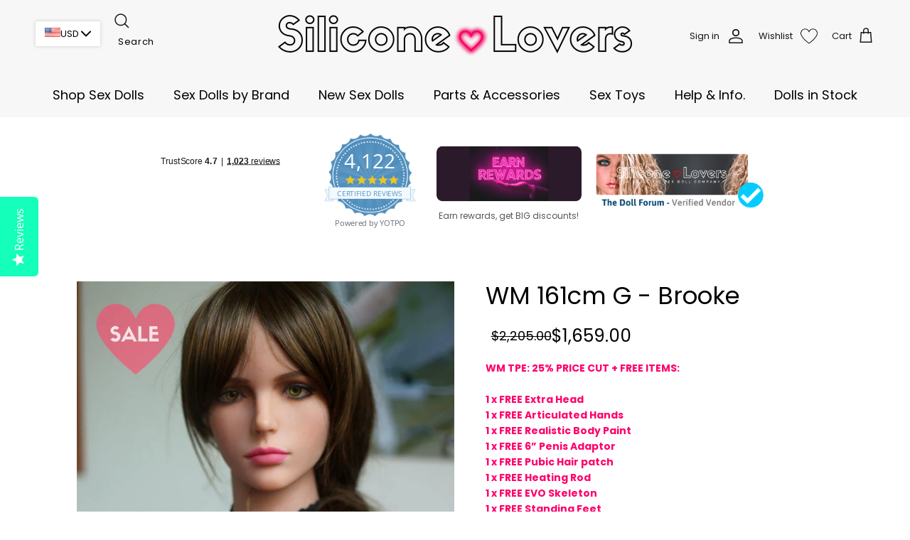

--- FILE ---
content_type: text/css
request_url: https://siliconelovers.com/cdn/shop/t/219/assets/boost-sd-custom.css?v=1769522000669
body_size: -321
content:
@media (min-width: 768px){.boost-sd__toolbar-item.boost-sd__toolbar-item--product-count{display:none!important}.boost-sd__toolbar-content .sharing.social-links ul{display:flex;gap:10px}.boost-sd__toolbar-content .sharing.social-links ul li a svg{width:15px;height:15px}.boost-sd__toolbar-content .sharing.social-links{display:flex;gap:10px}.boost-sd__toolbar .boost-sd__sorting-label{display:inline-block!important}#boost-sd__filter-tree-wrapper{position:sticky;top:0}.boost-sd__filter-tree-vertical-content{position:relative!important}}.boost-sd__filter-option:has(.boost-sd__filter-option-itemwrapper.boost-sd__filter-option-itemwrapper--collapsed button[aria-checked=true]) .boost-sd__filter-option-label.boost-sd__filter-option-label--collapsed{margin-bottom:12px!important}.boost-sd__filter-option:has(.boost-sd__filter-option-itemwrapper.boost-sd__filter-option-itemwrapper--collapsed button[aria-checked=true]) .boost-sd__filter-option-label.boost-sd__filter-option-label--collapsed .boost-sd__filter-option-title:before{border-left-color:transparent!important;border-top-color:currentColor!important;margin-bottom:-2px!important}.boost-sd__filter-option-itemwrapper.boost-sd__filter-option-itemwrapper--collapsed:has(button[aria-checked=true]){max-height:max-content!important;overflow:inherit!important;width:100%!important}.boost-sd__integration-product-rating{height:35px}.boost-sd__header-description{color:#000!important;padding-top:20px}.boost-sd__header-main-2-content{width:100%}.template-search .boost-sd__toolbar-container{display:none}.tmenu_item_active.tmenu_item_mobile>.tmenu_submenu{background:#fff}
/*# sourceMappingURL=/cdn/shop/t/219/assets/boost-sd-custom.css.map?v=1769522000669 */


--- FILE ---
content_type: text/javascript
request_url: https://siliconelovers.com/cdn/shop/t/219/assets/boost-sd-custom.js?v=1769522000669
body_size: 2376
content:
window.__BoostCustomization__=(window.__BoostCustomization__??[]).concat([componentRegistry=>{componentRegistry.useComponentPlugin("FilterOption",{name:"FilterOption - Customize sorting",apply:()=>({props:props=>(["pf_t_height"].includes(props.option.filterOptionId)&&props.option.values.sort(function(a,b){var numA=a.key.replace(/^\D+/g,"").replace(/[^0-9\.]+/g,"").replace(/[^a-zA-Z0-9 ]/g,""),numB=b.key.replace(/^\D+/g,"").replace(/[^0-9\.]+/g,"").replace(/[^a-zA-Z0-9 ]/g,"");return parseInt(numA)<parseInt(numB)?-1:parseInt(numA)>parseInt(numB)?1:0}),props)})})}]);const customize={updateCollectionToolbar:componentRegistry=>{componentRegistry.useComponentPlugin("ProductList",{name:"Modify Collection Toolbar",enabled:!0,apply:()=>({afterRender(element){forceUpdateCollectionHeader();try{if(window.innerWidth>767){var socialHTML=`<div class="social-area">
                <div class="sharing social-links">
                  <span class="label">Share</span>
                  <ul>
                    <li class="facebook">
                      <a title="Share on Facebook" target="_blank" href="https://www.facebook.com/sharer/sharer.php?u=https://siliconelovers.com/collections/real-love-sex-dolls">
                        <svg width="48px" height="48px" viewBox="0 0 48 48" version="1.1" xmlns="http://www.w3.org/2000/svg" xmlns:xlink="http://www.w3.org/1999/xlink">
                          <title>Facebook</title>
                          <defs></defs>
                          <g stroke="none" stroke-width="1" fill="none" fill-rule="evenodd">
                            <g transform="translate(-325.000000, -295.000000)" fill="#000000">
                              <path d="M350.638355,343 L327.649232,343 C326.185673,343 325,341.813592 325,340.350603 L325,297.649211 C325,296.18585 326.185859,295 327.649232,295 L370.350955,295 C371.813955,295 373,296.18585 373,297.649211 L373,340.350603 C373,341.813778 371.813769,343 370.350955,343 L358.119305,343 L358.119305,324.411755 L364.358521,324.411755 L365.292755,317.167586 L358.119305,317.167586 L358.119305,312.542641 C358.119305,310.445287 358.701712,309.01601 361.70929,309.01601 L365.545311,309.014333 L365.545311,302.535091 C364.881886,302.446808 362.604784,302.24957 359.955552,302.24957 C354.424834,302.24957 350.638355,305.625526 350.638355,311.825209 L350.638355,317.167586 L344.383122,317.167586 L344.383122,324.411755 L350.638355,324.411755 L350.638355,343 L350.638355,343 Z"></path>
                            </g>
                            <g transform="translate(-1417.000000, -472.000000)"></g>
                          </g>
                        </svg>
                      </a>
                    </li>
                    <li class="twitter">
                      <a title="Share on Twitter" target="_blank" href="https://twitter.com/intent/tweet?text=Check%20out%20Full%20Collection%20of%20Authentic%20Love%20Dolls%20%26%20Realistic%20Sex%20Dolls: https://siliconelovers.com/collections/real-love-sex-dolls">
                        <svg width="48px" height="40px" viewBox="0 0 48 40" version="1.1" xmlns="http://www.w3.org/2000/svg" xmlns:xlink="http://www.w3.org/1999/xlink">
                          <title>Twitter</title>
                          <defs></defs>
                          <g stroke="none" stroke-width="1" fill="none" fill-rule="evenodd">
                            <g transform="translate(-240.000000, -299.000000)" fill="#000000">
                              <path d="M288,303.735283 C286.236309,304.538462 284.337383,305.081618 282.345483,305.324305 C284.379644,304.076201 285.940482,302.097147 286.675823,299.739617 C284.771263,300.895269 282.666667,301.736006 280.418384,302.18671 C278.626519,300.224991 276.065504,299 273.231203,299 C267.796443,299 263.387216,303.521488 263.387216,309.097508 C263.387216,309.88913 263.471738,310.657638 263.640782,311.397255 C255.456242,310.975442 248.201444,306.959552 243.341433,300.843265 C242.493397,302.339834 242.008804,304.076201 242.008804,305.925244 C242.008804,309.426869 243.747139,312.518238 246.389857,314.329722 C244.778306,314.280607 243.256911,313.821235 241.9271,313.070061 L241.9271,313.194294 C241.9271,318.08848 245.322064,322.17082 249.8299,323.095341 C249.004402,323.33225 248.133826,323.450704 247.235077,323.450704 C246.601162,323.450704 245.981335,323.390033 245.381229,323.271578 C246.634971,327.28169 250.269414,330.2026 254.580032,330.280607 C251.210424,332.99061 246.961789,334.605634 242.349709,334.605634 C241.555203,334.605634 240.769149,334.559408 240,334.466956 C244.358514,337.327194 249.53689,339 255.095615,339 C273.211481,339 283.114633,323.615385 283.114633,310.270495 C283.114633,309.831347 283.106181,309.392199 283.089276,308.961719 C285.013559,307.537378 286.684275,305.760563 288,303.735283"></path>
                            </g>
                            <g transform="translate(-1332.000000, -476.000000)"></g>
                          </g>
                        </svg>
                      </a>
                    </li>
                    <li class="email">
                      <a title="Share using email" href="mailto:?subject=Check%20out%20Full%20Collection%20of%20Authentic%20Love%20Dolls%20%26%20Realistic%20Sex%20Dolls&amp;body=Check%20out%20Full%20Collection%20of%20Authentic%20Love%20Dolls%20%26%20Realistic%20Sex%20Dolls:%0D%0A%0D%0Ahttps://siliconelovers.com/collections/real-love-sex-dolls">
                        <svg fill="#000000" height="24" viewBox="0 0 24 24" width="24" xmlns="http://www.w3.org/2000/svg">
                          <title>Email</title>
                          <path d="M20 4H4c-1.1 0-1.99.9-1.99 2L2 18c0 1.1.9 2 2 2h16c1.1 0 2-.9 2-2V6c0-1.1-.9-2-2-2zm0 4l-8 5-8-5V6l8 5 8-5v2z"></path>
                          <path d="M0 0h24v24H0z" fill="none"></path>
                        </svg>
                      </a>
                    </li>
                  </ul>
                </div>
              </div>`;document.querySelector(".boost-sd__toolbar")&&document.querySelector(".boost-sd__toolbar .social-area")==null&&document.querySelector(".boost-sd__toolbar").insertAdjacentHTML("beforeend",socialHTML);var fragment=document.createDocumentFragment();fragment.appendChild(document.querySelector(".boost-sd__toolbar-container")),document.querySelector(".boost-sd__collection-header")&&document.querySelector(".boost-sd__collection-header").after(fragment)}}catch{}}})})}};window.__BoostCustomization__=(window.__BoostCustomization__??[]).concat([customize.updateCollectionToolbar]);const customizeMethodFulfilled=componentRegistry=>{componentRegistry.useModulePlugin("FilterAPI",{name:"custom collection page",apply(builder){builder.on("methodFulfilled","get",props=>{customFunction(props)})}}),componentRegistry.useModulePlugin("SearchAPI",{name:"custom search page",apply(builder){builder.on("methodFulfilled","searchInCollection",props=>{props.result&&props.result.hasOwnProperty("filter")&&customFunction(props)})}})};window.__BoostCustomization__=(window.__BoostCustomization__??[]).concat([customizeMethodFulfilled]),window.__BoostCustomization__=(window.__BoostCustomization__??[]).concat(registry=>{registry.useModulePlugin("RecommendationAPI",{name:"Recommendation API before call",apply(builder){builder.on("methodFulfilled","get",payload=>{console.log(payload),customFunction(payload,".slick-slide:not(.slick-cloned)")})}})});async function customFunction(props){const datas=props.result.products||[];for(const data of datas){let itemHtml="";itemHtml='<div class="boost-sd__integration-product-rating boost-sd__integration-product-rating--left"><div class="grid-view-item__reviews"><div class="yotpo bottomLine" data-appkey="......." data-domain="'+boostSDAppConfig.shop.domain+'" data-product-id="'+data.id+'" data-product-models="'+data.id+'" data-name="'+data.title+'" data-url="{{itemUrl}}" data-description="{{itemDescription}}" data-bread-crumbs="{{itemTags}}"></div></div></div>';let itemDescription=data.description?data.description:"",productItemUrl=Shopify.routes.root+"products/"+data.handle;itemDescription=itemDescription.substr(0,itemDescription.indexOf("##highlights##")),itemHtml=itemHtml.replace(/{{itemDescription}}/g,itemDescription),itemHtml=itemHtml.replace(/{{itemTags}}/g,data.tags.join(";")),itemHtml=itemHtml.replace(/{{itemUrl}}/g,productItemUrl);let itemEl=await waitForElm(`.boost-sd__product-item[id='${data.id}']`);itemEl&&!itemEl.querySelector(".grid-view-item__reviews")&&itemEl.querySelector(".boost-sd__product-info .boost-sd__product-price").insertAdjacentHTML("afterEnd",itemHtml)}typeof Yotpo<"u"&&typeof yotpoWidgetsContainer<"u"&&yotpoWidgetsContainer.initWidgets()}function waitForElm(selector){return new Promise(resolve=>{if(document.querySelector(selector))return resolve(document.querySelector(selector));const observer=new MutationObserver(mutations=>{document.querySelector(selector)&&(observer.disconnect(),resolve(document.querySelector(selector)))});observer.observe(document.body,{childList:!0,subtree:!0})})}window.__BoostCustomization__=(window.__BoostCustomization__??[]).concat([componentRegistry=>{componentRegistry.useModulePlugin("FilterAPI",{name:"Ensure params",apply(builder){builder.on("beforeMethodCall","get",payload=>{try{const countryCode=Shopify.country,currency=Shopify.currency.active,currencyRate=Shopify.currency.rate;payload.args[0].country=countryCode,payload.args[0].currency=currency,payload.args[0].currency_rate=currencyRate}catch(error){console.log(error)}})}}),componentRegistry.useModulePlugin("SearchAPI",{name:"ensure params",apply(builder){builder.on("beforeMethodCall","searchInCollection",payload=>{try{const countryCode=Shopify.country,currency=Shopify.currency.active,currencyRate=Shopify.currency.rate;payload.args[0].country=countryCode,payload.args[0].currency=currency,payload.args[0].currency_rate=currencyRate}catch(error){console.log(error)}}),builder.on("beforeMethodCall","get",payload=>{payload.args[2]||(payload.args[2]={});try{const countryCode=Shopify.country,currency=Shopify.currency.active,currencyRate=Shopify.currency.rate;payload.args[2].country=countryCode,payload.args[2].currency=currency,payload.args[2].currency_rate=currencyRate}catch(error){console.log(error)}})}})}]);function observeCollectionHeaderUpdate(){const target=document.querySelector(".boost-sd__collection-header");if(!target)return;new MutationObserver(()=>{forceUpdateCollectionHeader()}).observe(target,{childList:!0,subtree:!0})}function forceUpdateCollectionHeader(){const expectedHandle=window.location.pathname.split("/").filter(Boolean).pop();fetch(`/collections/${expectedHandle}.json`).then(res=>res.json()).then(data=>{const actualHandle=data?.collection?.handle;if(actualHandle!==expectedHandle){console.warn("[Boost Custom] Skipped update - Not current tab",{expectedHandle,actualHandle});return}const title=data?.collection?.title,desc=data?.collection?.description;if(!title||!desc){console.warn("[Boost Custom] \u274C No data or title found in JSON:",data);return}const titleEl=document.querySelector(".boost-sd__collection-header h1"),descEl=document.querySelector(".boost-sd__collection-header .boost-sd__header-description");titleEl&&(titleEl.textContent=title),descEl&&(descEl.innerHTML=desc),console.log("[Boost Custom] \u2705 Collection header updated for",actualHandle)}).catch(err=>{console.error("[Boost Custom] \u274C Error fetching collection json",err)})}
//# sourceMappingURL=/cdn/shop/t/219/assets/boost-sd-custom.js.map?v=1769522000669


--- FILE ---
content_type: application/javascript
request_url: https://popup.anglerfox.com/wishlist-assets/front/js/app.js?v=3
body_size: 12778
content:
/*! For license information please see app.js.LICENSE.txt */
(()=>{"use strict";var t={811:(t,e,i)=>{i.d(e,{A:()=>r});var n=i(314),o=i.n(n)()((function(t){return t[1]}));o.push([t.id,"div#wishlist{margin-top:50px}#addToWishlistBtn:hover svg,.productItem .removeItem:hover svg{fill:#e91e63}#addToWishlistBtn.selected,.productItem .removeItem.selected{fill:#e91e62b4}.productItem .card .card__inner .card__media{position:relative}.productItem .card .card__inner .card__media .media{min-height:380px;position:relative}.productItem .card .card__inner .card__media .media a{align-items:center;display:flex}#addToWishlistBtn,.productItem .removeItem{background-color:transparent;border:0;cursor:pointer;float:right;padding:0}.product-form__buttons,.productItemList{display:flex;gap:10px}.productItemList{flex-wrap:wrap;padding-bottom:30px}.productItemList img{max-width:100%}.productItemList .productItem{display:flex;flex-direction:column;overflow:hidden;position:relative;width:24%}.productItemList .productItem .card.card--standard.card--media{display:flex;flex-flow:column nowrap;height:100%;justify-content:flex-start}.productItem .removeItem{margin:10px;position:absolute;right:0}.wishlist-icon{background-color:#e91e63;bottom:20px;cursor:pointer;height:50px;opacity:.9;position:fixed;right:20px;width:50px;z-index:9999}.wishlist-icon,span.floater--count-div.wishlist__count{align-items:center;border-radius:50%;display:flex;justify-content:center}span.floater--count-div.wishlist__count{background-color:red;border:1px solid;color:#fff;font-size:9px;height:17px;position:absolute;right:0;top:0;width:17px}.wishlist-icon svg{fill:#000}.wishlist-icon:hover{opacity:1}.wishlist-buttons.container.page-width{display:flex;gap:10px;justify-content:center;margin-bottom:30px;margin-top:30px}.editOption.hide,.editOptionButton.hide{display:none}.wishlist-button-group{align-items:center;border:0;display:flex;flex-direction:column;gap:5px;margin-top:auto;overflow:hidden}.btn-wishlist.btn-wishlist{border:none;border-radius:3px;cursor:pointer;padding:8px 30px;text-transform:uppercase;width:100%}.btn-wishlist.addToCartButton{background-color:#e91e63;color:#fff}.btn-wishlist.show.editOptionButton{background-color:transparent;border:2px solid;color:#e91e63;max-width:100%!important}.btn-wishlist.buyall-button{background-color:#e91e63;color:#fff}.btn-wishlist.btn-wishlist--shopping,.btn-wishlist.buyall-button{width:-moz-fit-content;width:fit-content}.btn-wishlist.clearall-button{background-color:#fff;border:2px solid;color:#e91e63;width:-moz-fit-content;width:fit-content}.wishlist-button-group .removeWishListButton{background-color:transparent;border:0;border-bottom:1px solid;color:#e91e63;cursor:pointer;display:inline-block;width:-moz-fit-content;width:fit-content}ul.wishlist_spo_option_group{font-size:80%;list-style:none;margin:0 0 5px;max-height:116px;overflow:auto;padding:0;text-align:left}.wishlist--toast{background-color:#333;border-radius:2px;color:#fff;min-width:250px;padding:16px;position:absolute;text-align:center;visibility:hidden;z-index:999}.wishlist--toast.show{visibility:visible}.wishlist--toast.success{background-color:#28a745}.wishlist--toast.error{background-color:#dc3545}#wishlist .center{text-align:center}#wishlist .center .title{margin-bottom:50px}.wishlist--toast.bottom_right{bottom:50px;right:30px}.wishlist--toast.bottom_left{bottom:50px;left:30px}.wishlist--toast.top_left{left:30px;top:30px}.wishlist--toast.top_right{right:30px;top:30px}.currency-note{background-color:#ffeeba;color:#000;font-size:12px;padding:10px}",""]);const r=o},314:t=>{t.exports=function(t){var e=[];return e.toString=function(){return this.map((function(e){var i=t(e);return e[2]?"@media ".concat(e[2]," {").concat(i,"}"):i})).join("")},e.i=function(t,i,n){"string"==typeof t&&(t=[[null,t,""]]);var o={};if(n)for(var r=0;r<this.length;r++){var a=this[r][0];null!=a&&(o[a]=!0)}for(var s=0;s<t.length;s++){var c=[].concat(t[s]);n&&o[c[0]]||(i&&(c[2]?c[2]="".concat(i," and ").concat(c[2]):c[2]=i),e.push(c))}},e}},72:(t,e,i)=>{var n,o=function(){return void 0===n&&(n=Boolean(window&&document&&document.all&&!window.atob)),n},r=function(){var t={};return function(e){if(void 0===t[e]){var i=document.querySelector(e);if(window.HTMLIFrameElement&&i instanceof window.HTMLIFrameElement)try{i=i.contentDocument.head}catch(t){i=null}t[e]=i}return t[e]}}(),a=[];function s(t){for(var e=-1,i=0;i<a.length;i++)if(a[i].identifier===t){e=i;break}return e}function c(t,e){for(var i={},n=[],o=0;o<t.length;o++){var r=t[o],c=e.base?r[0]+e.base:r[0],l=i[c]||0,d="".concat(c," ").concat(l);i[c]=l+1;var u=s(d),p={css:r[1],media:r[2],sourceMap:r[3]};-1!==u?(a[u].references++,a[u].updater(p)):a.push({identifier:d,updater:w(p,e),references:1}),n.push(d)}return n}function l(t){var e=document.createElement("style"),n=t.attributes||{};if(void 0===n.nonce){var o=i.nc;o&&(n.nonce=o)}if(Object.keys(n).forEach((function(t){e.setAttribute(t,n[t])})),"function"==typeof t.insert)t.insert(e);else{var a=r(t.insert||"head");if(!a)throw new Error("Couldn't find a style target. This probably means that the value for the 'insert' parameter is invalid.");a.appendChild(e)}return e}var d,u=(d=[],function(t,e){return d[t]=e,d.filter(Boolean).join("\n")});function p(t,e,i,n){var o=i?"":n.media?"@media ".concat(n.media," {").concat(n.css,"}"):n.css;if(t.styleSheet)t.styleSheet.cssText=u(e,o);else{var r=document.createTextNode(o),a=t.childNodes;a[e]&&t.removeChild(a[e]),a.length?t.insertBefore(r,a[e]):t.appendChild(r)}}function h(t,e,i){var n=i.css,o=i.media,r=i.sourceMap;if(o?t.setAttribute("media",o):t.removeAttribute("media"),r&&"undefined"!=typeof btoa&&(n+="\n/*# sourceMappingURL=data:application/json;base64,".concat(btoa(unescape(encodeURIComponent(JSON.stringify(r))))," */")),t.styleSheet)t.styleSheet.cssText=n;else{for(;t.firstChild;)t.removeChild(t.firstChild);t.appendChild(document.createTextNode(n))}}var f=null,m=0;function w(t,e){var i,n,o;if(e.singleton){var r=m++;i=f||(f=l(e)),n=p.bind(null,i,r,!1),o=p.bind(null,i,r,!0)}else i=l(e),n=h.bind(null,i,e),o=function(){!function(t){if(null===t.parentNode)return!1;t.parentNode.removeChild(t)}(i)};return n(t),function(e){if(e){if(e.css===t.css&&e.media===t.media&&e.sourceMap===t.sourceMap)return;n(t=e)}else o()}}t.exports=function(t,e){(e=e||{}).singleton||"boolean"==typeof e.singleton||(e.singleton=o());var i=c(t=t||[],e);return function(t){if(t=t||[],"[object Array]"===Object.prototype.toString.call(t)){for(var n=0;n<i.length;n++){var o=s(i[n]);a[o].references--}for(var r=c(t,e),l=0;l<i.length;l++){var d=s(i[l]);0===a[d].references&&(a[d].updater(),a.splice(d,1))}i=r}}}}},e={};function i(n){var o=e[n];if(void 0!==o)return o.exports;var r=e[n]={id:n,exports:{}};return t[n](r,r.exports,i),r.exports}i.n=t=>{var e=t&&t.__esModule?()=>t.default:()=>t;return i.d(e,{a:e}),e},i.d=(t,e)=>{for(var n in e)i.o(e,n)&&!i.o(t,n)&&Object.defineProperty(t,n,{enumerable:!0,get:e[n]})},i.o=(t,e)=>Object.prototype.hasOwnProperty.call(t,e),i.nc=void 0,(()=>{function t(e){return t="function"==typeof Symbol&&"symbol"==typeof Symbol.iterator?function(t){return typeof t}:function(t){return t&&"function"==typeof Symbol&&t.constructor===Symbol&&t!==Symbol.prototype?"symbol":typeof t},t(e)}function e(t,e){var i="undefined"!=typeof Symbol&&t[Symbol.iterator]||t["@@iterator"];if(!i){if(Array.isArray(t)||(i=function(t,e){if(!t)return;if("string"==typeof t)return n(t,e);var i=Object.prototype.toString.call(t).slice(8,-1);"Object"===i&&t.constructor&&(i=t.constructor.name);if("Map"===i||"Set"===i)return Array.from(t);if("Arguments"===i||/^(?:Ui|I)nt(?:8|16|32)(?:Clamped)?Array$/.test(i))return n(t,e)}(t))||e&&t&&"number"==typeof t.length){i&&(t=i);var o=0,r=function(){};return{s:r,n:function(){return o>=t.length?{done:!0}:{done:!1,value:t[o++]}},e:function(t){throw t},f:r}}throw new TypeError("Invalid attempt to iterate non-iterable instance.\nIn order to be iterable, non-array objects must have a [Symbol.iterator]() method.")}var a,s=!0,c=!1;return{s:function(){i=i.call(t)},n:function(){var t=i.next();return s=t.done,t},e:function(t){c=!0,a=t},f:function(){try{s||null==i.return||i.return()}finally{if(c)throw a}}}}function n(t,e){(null==e||e>t.length)&&(e=t.length);for(var i=0,n=new Array(e);i<e;i++)n[i]=t[i];return n}function o(){o=function(){return i};var e,i={},n=Object.prototype,r=n.hasOwnProperty,a=Object.defineProperty||function(t,e,i){t[e]=i.value},s="function"==typeof Symbol?Symbol:{},c=s.iterator||"@@iterator",l=s.asyncIterator||"@@asyncIterator",d=s.toStringTag||"@@toStringTag";function u(t,e,i){return Object.defineProperty(t,e,{value:i,enumerable:!0,configurable:!0,writable:!0}),t[e]}try{u({},"")}catch(e){u=function(t,e,i){return t[e]=i}}function p(t,e,i,n){var o=e&&e.prototype instanceof y?e:y,r=Object.create(o.prototype),s=new B(n||[]);return a(r,"_invoke",{value:O(t,i,s)}),r}function h(t,e,i){try{return{type:"normal",arg:t.call(e,i)}}catch(t){return{type:"throw",arg:t}}}i.wrap=p;var f="suspendedStart",m="suspendedYield",w="executing",v="completed",g={};function y(){}function b(){}function _(){}var S={};u(S,c,(function(){return this}));var A=Object.getPrototypeOf,x=A&&A(A(F([])));x&&x!==n&&r.call(x,c)&&(S=x);var L=_.prototype=y.prototype=Object.create(S);function I(t){["next","throw","return"].forEach((function(e){u(t,e,(function(t){return this._invoke(e,t)}))}))}function E(e,i){function n(o,a,s,c){var l=h(e[o],e,a);if("throw"!==l.type){var d=l.arg,u=d.value;return u&&"object"==t(u)&&r.call(u,"__await")?i.resolve(u.__await).then((function(t){n("next",t,s,c)}),(function(t){n("throw",t,s,c)})):i.resolve(u).then((function(t){d.value=t,s(d)}),(function(t){return n("throw",t,s,c)}))}c(l.arg)}var o;a(this,"_invoke",{value:function(t,e){function r(){return new i((function(i,o){n(t,e,i,o)}))}return o=o?o.then(r,r):r()}})}function O(t,i,n){var o=f;return function(r,a){if(o===w)throw Error("Generator is already running");if(o===v){if("throw"===r)throw a;return{value:e,done:!0}}for(n.method=r,n.arg=a;;){var s=n.delegate;if(s){var c=T(s,n);if(c){if(c===g)continue;return c}}if("next"===n.method)n.sent=n._sent=n.arg;else if("throw"===n.method){if(o===f)throw o=v,n.arg;n.dispatchException(n.arg)}else"return"===n.method&&n.abrupt("return",n.arg);o=w;var l=h(t,i,n);if("normal"===l.type){if(o=n.done?v:m,l.arg===g)continue;return{value:l.arg,done:n.done}}"throw"===l.type&&(o=v,n.method="throw",n.arg=l.arg)}}}function T(t,i){var n=i.method,o=t.iterator[n];if(o===e)return i.delegate=null,"throw"===n&&t.iterator.return&&(i.method="return",i.arg=e,T(t,i),"throw"===i.method)||"return"!==n&&(i.method="throw",i.arg=new TypeError("The iterator does not provide a '"+n+"' method")),g;var r=h(o,t.iterator,i.arg);if("throw"===r.type)return i.method="throw",i.arg=r.arg,i.delegate=null,g;var a=r.arg;return a?a.done?(i[t.resultName]=a.value,i.next=t.nextLoc,"return"!==i.method&&(i.method="next",i.arg=e),i.delegate=null,g):a:(i.method="throw",i.arg=new TypeError("iterator result is not an object"),i.delegate=null,g)}function C(t){var e={tryLoc:t[0]};1 in t&&(e.catchLoc=t[1]),2 in t&&(e.finallyLoc=t[2],e.afterLoc=t[3]),this.tryEntries.push(e)}function j(t){var e=t.completion||{};e.type="normal",delete e.arg,t.completion=e}function B(t){this.tryEntries=[{tryLoc:"root"}],t.forEach(C,this),this.reset(!0)}function F(i){if(i||""===i){var n=i[c];if(n)return n.call(i);if("function"==typeof i.next)return i;if(!isNaN(i.length)){var o=-1,a=function t(){for(;++o<i.length;)if(r.call(i,o))return t.value=i[o],t.done=!1,t;return t.value=e,t.done=!0,t};return a.next=a}}throw new TypeError(t(i)+" is not iterable")}return b.prototype=_,a(L,"constructor",{value:_,configurable:!0}),a(_,"constructor",{value:b,configurable:!0}),b.displayName=u(_,d,"GeneratorFunction"),i.isGeneratorFunction=function(t){var e="function"==typeof t&&t.constructor;return!!e&&(e===b||"GeneratorFunction"===(e.displayName||e.name))},i.mark=function(t){return Object.setPrototypeOf?Object.setPrototypeOf(t,_):(t.__proto__=_,u(t,d,"GeneratorFunction")),t.prototype=Object.create(L),t},i.awrap=function(t){return{__await:t}},I(E.prototype),u(E.prototype,l,(function(){return this})),i.AsyncIterator=E,i.async=function(t,e,n,o,r){void 0===r&&(r=Promise);var a=new E(p(t,e,n,o),r);return i.isGeneratorFunction(e)?a:a.next().then((function(t){return t.done?t.value:a.next()}))},I(L),u(L,d,"Generator"),u(L,c,(function(){return this})),u(L,"toString",(function(){return"[object Generator]"})),i.keys=function(t){var e=Object(t),i=[];for(var n in e)i.push(n);return i.reverse(),function t(){for(;i.length;){var n=i.pop();if(n in e)return t.value=n,t.done=!1,t}return t.done=!0,t}},i.values=F,B.prototype={constructor:B,reset:function(t){if(this.prev=0,this.next=0,this.sent=this._sent=e,this.done=!1,this.delegate=null,this.method="next",this.arg=e,this.tryEntries.forEach(j),!t)for(var i in this)"t"===i.charAt(0)&&r.call(this,i)&&!isNaN(+i.slice(1))&&(this[i]=e)},stop:function(){this.done=!0;var t=this.tryEntries[0].completion;if("throw"===t.type)throw t.arg;return this.rval},dispatchException:function(t){if(this.done)throw t;var i=this;function n(n,o){return s.type="throw",s.arg=t,i.next=n,o&&(i.method="next",i.arg=e),!!o}for(var o=this.tryEntries.length-1;o>=0;--o){var a=this.tryEntries[o],s=a.completion;if("root"===a.tryLoc)return n("end");if(a.tryLoc<=this.prev){var c=r.call(a,"catchLoc"),l=r.call(a,"finallyLoc");if(c&&l){if(this.prev<a.catchLoc)return n(a.catchLoc,!0);if(this.prev<a.finallyLoc)return n(a.finallyLoc)}else if(c){if(this.prev<a.catchLoc)return n(a.catchLoc,!0)}else{if(!l)throw Error("try statement without catch or finally");if(this.prev<a.finallyLoc)return n(a.finallyLoc)}}}},abrupt:function(t,e){for(var i=this.tryEntries.length-1;i>=0;--i){var n=this.tryEntries[i];if(n.tryLoc<=this.prev&&r.call(n,"finallyLoc")&&this.prev<n.finallyLoc){var o=n;break}}o&&("break"===t||"continue"===t)&&o.tryLoc<=e&&e<=o.finallyLoc&&(o=null);var a=o?o.completion:{};return a.type=t,a.arg=e,o?(this.method="next",this.next=o.finallyLoc,g):this.complete(a)},complete:function(t,e){if("throw"===t.type)throw t.arg;return"break"===t.type||"continue"===t.type?this.next=t.arg:"return"===t.type?(this.rval=this.arg=t.arg,this.method="return",this.next="end"):"normal"===t.type&&e&&(this.next=e),g},finish:function(t){for(var e=this.tryEntries.length-1;e>=0;--e){var i=this.tryEntries[e];if(i.finallyLoc===t)return this.complete(i.completion,i.afterLoc),j(i),g}},catch:function(t){for(var e=this.tryEntries.length-1;e>=0;--e){var i=this.tryEntries[e];if(i.tryLoc===t){var n=i.completion;if("throw"===n.type){var o=n.arg;j(i)}return o}}throw Error("illegal catch attempt")},delegateYield:function(t,i,n){return this.delegate={iterator:F(t),resultName:i,nextLoc:n},"next"===this.method&&(this.arg=e),g}},i}function r(t,e,i,n,o,r,a){try{var s=t[r](a),c=s.value}catch(t){return void i(t)}s.done?e(c):Promise.resolve(c).then(n,o)}const a={updateWishlistDisplay:function(t){var e=this,i=JSON.parse(localStorage.getItem(window.wishlistApp.storage))||[];if(0!=i.length||"/login"==window.location.pathname){t.innerHTML='<div class="container page-width"><h2 class="title inline-richtext h2 scroll-trigger animate--slide-in">Favourites collection</h2></div>';var n=document.createElement("div");n.classList.add("productItemList","container","page-width");var a=0;i.forEach((function(t){t.formLabelObject&&0!==Object.keys(t.formLabelObject).length||(a++,e.removeFromWishlist(t,!1,!1))})),a>0&&window.location.reload(),i.forEach((function(t){var i=document.createElement("div");i.classList.add("productItem","card-wrapper","product-card-wrapper"),i.id=t.id;var o=[];t.isSpoEnable&&Object.keys(t.formLabelObject).forEach((function(e){var i=t.formLabelObject[e].name,n=i.match(/\[(.*?)\]/);i.includes("properties")&&n[1]&&!n[1].startsWith("_")&&t.formLabelObject[e].value&&t.formLabelObject[e].value.length>0&&o.push(n[1].replace("[","")+": "+t.formLabelObject[e].value)}));var r=document.createElement("div");r.classList.add("card","card--standard","card--media");var a=document.createElement("div");a.classList.add("card__inner"),r.append(a);var s=document.createElement("div");s.classList.add("card__content"),s.innerHTML='<div class="card__heading">'.concat(t.name,"\n            ").concat(t.price?"| "+t.price:"","</div>\n            ").concat(o.length>0?"<ul class='wishlist_spo_option_group'><li class='wishlist_spo_option'>"+o.join("</li><li class='wishlist_spo_option'>")+"</li></ul>":""),r.append(s);var c=document.createElement("div");c.classList.add("card__media"),a.append(c);var l=document.createElement("div");l.classList.add("media"),c.append(l);var d=document.createElement("a");d.href=t.url,l.append(d);var u=document.createElement("img");t.srcset&&(u.srcset=t.srcset),t.image&&(u.src=t.image),d.append(u);var p=document.createElement("div");p.classList.add("wishlist-button-group");var h=document.createElement("button");if(h.classList.add("addToCartButton","btn-wishlist"),h.innerHTML="Move to Cart",h.addEventListener("click",(function(){h.innerHTML="Processing...",h.disabled=!0,e.addToCart(t)})),p.append(h),window.Shopify.money_format){var f=window.Shopify.money_format.match(/^[^\[]+/)[0].trim(),m=t.price.match(/[^\d\s,.]+/g)[0].trim();if(window.Shopify.currency.active!=t.currency&&null!=t.currency||null==t.currency&&f!=m){var w=document.createElement("div");w.classList.add("currency-note"),w.innerHTML="The item currency is different from site currency. So the total may differ when this item is added to cart",p.append(w)}}if(window.wishlistApp.is_edit_option_in_wishlist){var v=document.createElement("button");v.classList.add("editOption","afCustomOptionCartEditBtn","afSpoButton","hide","btn-wishlist"),v.innerHTML="Edit options",v.setAttribute("data-value",t.randomKey),v.id="SPO"+t.randomKey,p.append(v);var g=document.createElement("button");g.classList.add("editOptionButton",t.isSpoEnable?"show":"hide","afCustomOptionCartEditBtn","afSpoButton","btn-wishlist"),g.innerHTML="Edit options",g.addEventListener("click",(function(){var e=JSON.parse(localStorage.getItem("cartprofile"))||{},i=JSON.parse(localStorage.getItem("profile_data"))||{};e[t.randomKey]={profile:t.field.af_profile,data:t.formDataObject,files:t.fileInputs,money_format:window.cartManipulationInstance.priceFun.getCurrencyFormat()},i[t.randomKey]={profile:t.field.af_profile,profile_data:t.field.af_co_formFields},localStorage.setItem("cartprofile",JSON.stringify(e)),localStorage.setItem("profile_data",JSON.stringify(i)),window.wishlistApp.ActiveItemId=t.randomKey,setTimeout((function(){v.click()}),500)})),p.append(g)}var y=document.createElement("button");y.classList.add("removeWishListButton"),y.innerHTML="Remove",y.addEventListener("click",(function(){e.removeFromWishlist(t,!1)})),p.append(y),r.append(p),i.appendChild(r),n.appendChild(i)})),document.addEventListener("onSPOPopupClosed",(function(){})),document.addEventListener("onSPOPopupOpen",(function(){var t;document.querySelector(".modalNew-header").innerHTML=null!==(t=window.wishlistApp.wishlist_edit_popup_title)&&void 0!==t?t:"Edit wishlist item",document.querySelector(".UpdateCartItem").setAttribute("data-reload",!1)})),document.addEventListener("onUpdateCartItem",(function(t){e.editItemWishlist(window.wishlistApp.ActiveItemId,t.detail)})),t.append(n);var s=document.createElement("div");s.classList.add("wishlist-buttons","container","page-width");var c=!1;if(window.wishlistApp.buy_all_button&&i.length>1){var l=document.createElement("button");l.classList.add("buyall-button","btn-wishlist"),l.innerHTML="Move all to Cart",l.addEventListener("click",(function(){var t=JSON.parse(localStorage.getItem(window.wishlistApp.storage)),i=0;t.forEach(function(){var n,a=(n=o().mark((function n(r,a){var s,c,l,d;return o().wrap((function(n){for(;;)switch(n.prev=n.next){case 0:s=new FormData,c={},l=r.formLabelObject?r.formLabelObject:r.formDataObject,Object.keys(l).forEach((function(t){var e=l[t].name.replace("[]",""),i=l[t].value;e.includes("properties")?c[e]?c[e]+=","+i:c[e]=i:s.append(e,i)})),Object.keys(c).forEach((function(t){s.append(t,c[t])})),e.appendForm(r),window.cartManipulationInstance.processAddToCartApi(r.field,s,r.fileInputs,r.variantArr,r.randomKey,r.formId,"cart",!1),++i===t.length&&(window.wishlistApp.is_remove_from_wishlist_while_addToCart&&localStorage.removeItem(window.wishlistApp.storage),e.addToBackEndDataBase((function(){window.wishlistApp.is_redirect_to_cart_on_addToCart&&window.location.reload()})),d=document.querySelector(window.wishlistApp.container),e.updateWishlistDisplay(d));case 9:case"end":return n.stop()}}),n)})),function(){var t=this,e=arguments;return new Promise((function(i,o){var a=n.apply(t,e);function s(t){r(a,i,o,s,c,"next",t)}function c(t){r(a,i,o,s,c,"throw",t)}s(void 0)}))});return function(t,e){return a.apply(this,arguments)}}()),e.addToBackEndDataBase((function(){window.location.reload()}))})),s.append(l),c=!0}if(window.wishlistApp.clear_all_button&&i.length>1){var d=document.createElement("button");d.classList.add("clearall-button","btn-wishlist"),d.innerHTML="Clear all",d.addEventListener("click",(function(){localStorage.removeItem(window.wishlistApp.storage),e.addToBackEndDataBase((function(){window.location.reload()}))})),s.append(d),c=!0}c&&t.append(s)}else{var u;t.innerHTML='<div class="template-404 page-width page-margin center">\n            <h1 class="title">\n              '.concat(null!==(u=window.wishlistApp.empty_wishlist_message)&&void 0!==u?u:"No Items in Favorite collection",'\n            </h1>\n            <a href="/collections/all" class="button btn-wishlist btn-wishlist--shopping">\n              Continue shopping\n            </a>\n          </div>')}},clearUnusedStorage:function(){var t=JSON.parse(localStorage.getItem("cartprofile"));if(t){for(var e in t)"wishlist"===t[e].type&&delete t[e];var i=JSON.stringify(t);localStorage.setItem("cartprofile",i)}var n=JSON.parse(localStorage.getItem("profile_data"));if(n){for(var o in n)"wishlist"===n[o].type&&delete n[o];var r=JSON.stringify(n);localStorage.setItem("profile_data",r)}},addToCart:function(t){var e,i=arguments.length>1&&void 0!==arguments[1]?arguments[1]:null;if(!window.wishlistApp.guest_user&&void 0===ShopifyAnalytics.meta.page.customerId)return void this.showToast(null!==(e=window.wishlistApp.login_must_add_to_wishlist_message)&&void 0!==e?e:"Please login to add item to wishlist","error",i);if(t.isSpoEnable){var n=new FormData,o={};return Object.keys(t.formLabelObject).forEach((function(e){var i=t.formLabelObject[e].name.replace("[]",""),r=t.formLabelObject[e].value;i.includes("properties")?o[i]?o[i]+=","+r:o[i]=r:n.append(i,r)})),Object.keys(o).forEach((function(t){n.append(t,o[t])})),this.appendForm(t),window.cartManipulationInstance.processAddToCartApi(t.field,n,t.fileInputs,t.variantArr,t.randomKey,t.formId,window.wishlistApp.is_redirect_to_cart_on_addToCart?"product":"cart",!0),void(window.wishlistApp.is_remove_from_wishlist_while_addToCart&&this.removeFromWishlist(t,!window.wishlistApp.is_redirect_to_cart_on_addToCart))}var r={items:[{id:t.variantId,quantity:1}]};fetch(window.Shopify.routes.root+"cart/add.js",{method:"POST",headers:{"Content-Type":"application/json"},body:JSON.stringify(r)}).then((function(t){return t.json()})).catch((function(t){console.error("Error:",t)})),window.wishlistApp.is_remove_from_wishlist_while_addToCart&&this.removeFromWishlist(t,!window.wishlistApp.is_redirect_to_cart_on_addToCart),window.wishlistApp.is_redirect_to_cart_on_addToCart&&(window.location.href=window.Shopify.routes.root+"cart")},appendForm:function(t){var e=document.createElement("form");e.id=t.formId,e.method="POST",t.formDataObject.forEach((function(t){var i=document.createElement("input");i.type="hidden",i.name=t.name,i.value=t.value,e.appendChild(i)}));var i=document.createElement("button");i.type="submit",i.textContent="Submit",e.appendChild(i),document.body.appendChild(e)},editItemWishlist:function(t,e){var i=JSON.parse(localStorage.getItem(window.wishlistApp.storage))||[],n={},o=i.findIndex((function(e){return e.randomKey===t}));if(-1!=o){var r=[],a=[];new FormData(document.getElementById(e.formId)).forEach((function(t,e){r.push({name:e,value:t})})),e.rewriteKeyArray.forEach((function(t,e){(e.includes("_af_item_key")||e.includes("_af_total_qty"))&&r.push({name:e,value:t});var i=r.findIndex((function(t){return t.name===e}));(-1!==i||e.includes("properties["))&&a.push({name:e,value:t}),n[e]=t}));var s=i[o].variantBasePrice.match(/[^\d\s,.]+/g)[0],c=window.cartManipulationInstance.priceFun.moneyToNumber(this.cleanCurrency(i[o].variantBasePrice)),l=this.calculateWishlistTotal(n)+Number(parseFloat(c).toFixed(2)),d=s+l;window.Shopify.money_format&&(d=this.wishListFormatMoney(100*l)),i[o].formDataObject=r,i[o].formLabelObject=a,i[o].fileInputs=e.fileInputs,i[o].price=d,i[o].randomKey=e.randomKey,i[o].variantArr=e.variantArr,i[o].field.varaintQty=e.varaintQty,localStorage.setItem(window.wishlistApp.storage,JSON.stringify(i)),this.addToBackEndDataBase((function(){}));var u=document.querySelector(window.wishlistApp.container);this.updateWishlistDisplay(u)}},cleanCurrency:function(t){return t=(t=t.replace(/[^\d,.' ]+/g,"")).replace(/^[^0-9]+/g,"")},getMoneyFormat:function(){if(!Shopify.money_format)return{prefix:"",suffix:""};var t=Shopify.money_format.trim(),e="",i="",n=t.indexOf("{{"),o=t.indexOf("[["),r=-1!==n?n:o;if(-1!==r){e=t.slice(0,r).trim();var a=t.indexOf("}}",r),s=t.indexOf("]]",r),c=-1!==a?a:s;-1!==c&&(i=t.slice(c+2).trim())}return{prefix:e,suffix:i}},wishListFormatMoney:function(t){var e,i,n;t=t.toString();if("-1"!=Shopify.money_format.indexOf("amount_no_decimals_with_comma_separator")||"-1"!=Shopify.money_format.indexOf("amount_with_comma_separator"))e="0"==(t=Math.floor(t).toString()).substring(t.length-2,t.length)?"00":t.substring(t.length-2,t.length),i=""==t.substring(0,t.length-2)?"0":t.substring(0,t.length-2),o=(o=parseFloat(i)).toLocaleString()+"."+e,r=window.cartManipulationInstance.priceFun.swapChar(o,",",".");else if("-1"!=Shopify.money_format.indexOf("amount_with_apostrophe_separator")){e="0"==t.substring(t.length-2,t.length)?"00":t.substring(t.length-2,t.length),i=""==t.substring(0,t.length-2)?"0":t.substring(0,t.length-2);var o=parseFloat(i+"."+e);r=n=(n=parseFloat(o).toLocaleString()).replace(/,/g,"'")}else if(Number(t)==t&&t%100!=0)var r=parseFloat(t/100).toFixed(2);else e="0"==t.substring(t.length-2,t.length)?"00":t.substring(t.length-2,t.length),n=i=""==t.substring(0,t.length-2)?"0":t.substring(0,t.length-2),r=parseFloat(n).toFixed(2);var a=this.getMoneyFormat();return a.prefix+window.cartManipulationInstance.priceFun.numberWithCommas(r)+a.suffix},addToWishlist:function(t,e,i,n){var o=this;if(window.wishlistApp.guest_user||void 0!==ShopifyAnalytics.meta.page.customerId){var r=t.price.match(/[^\d\s,.]+/g)[0],a=window.cartManipulationInstance.priceFun.moneyToNumber(this.cleanCurrency(t.price));if(!t.isSpoEnable){var s,c=r+a;return window.Shopify.money_format&&(c=this.wishListFormatMoney(100*a)),void this.addToWhisListSuccess({customerId:null!==(s=ShopifyAnalytics.meta.page.customerId)&&void 0!==s?s:null,id:this.getRandomKeys(),variantId:t.variantId,url:window.location.href,name:t.name,variantBasePrice:t.variantBasePrice,price:c,currency:window.Shopify.currency.active,image:t.image,srcset:t.srcset,isSpoEnable:!1},i)}window.cartManipulationInstance.addToCart("wishlist",(function(e){var n,s={},c=[],l=[];new FormData(document.getElementById(e.formId)).forEach((function(t,e){c.push({name:e,value:t})})),e.rewriteKeyArray.forEach((function(t,e){(e.includes("_af_item_key")||e.includes("_af_total_qty"))&&c.push({name:e,value:t}),(-1!==c.findIndex((function(t){return t.name===e}))||e.includes("properties["))&&l.push({name:e,value:t}),s[e]=t}));var d=o.calculateWishlistTotal(s)+Number(parseFloat(a).toFixed(2)),u=r+d;window.Shopify.money_format&&(u=o.wishListFormatMoney(100*d)),o.addToWhisListSuccess({customerId:null!==(n=ShopifyAnalytics.meta.page.customerId)&&void 0!==n?n:null,id:o.getRandomKeys(),variantId:t.variantId,name:t.name,variantBasePrice:t.variantBasePrice,price:u,currency:window.Shopify.currency.active,image:t.image,srcset:t.srcset,url:window.location.href,isSpoEnable:!0,formId:e.formId,randomKey:e.randomKey,formDataObject:c,formLabelObject:l,fileInputs:e.fileInputs,variantArr:e.variantArr,field:{varaintQty:e.varaintQty,af_profile:e.af_profile,af_co_formFields:e.af_co_formFields}},i)}),(function(){void 0!==n&&n()}))}else this.showToast('Please <a href="/account/login" target="_blank">login</a> or <a href="/account/register" target="_blank">signup</a> to add item to wishlist ',"error",e)},addToWhisListSuccess:function(t,e){var i;if(this.isItemInWishlist(t,!0))return this.showToast("Item Already added wishlist with same options","success"),void e();var n=JSON.parse(localStorage.getItem(window.wishlistApp.storage))||[];n.push(t),localStorage.setItem(window.wishlistApp.storage,JSON.stringify(n)),this.showToast(null!==(i=window.wishlistApp.add_to_wishlist_message)&&void 0!==i?i:"Item added to wishlist","success"),void 0!==e&&e(),this.addToBackEndDataBase((function(){window.wishlistApp.is_redirect_to_wishlist_on_addToWishlist&&(window.location.href=window.wishlistApp.wishlistPage)}))},getBackEndData:function(t){fetch(window.wishlistApp.url+"/api/wishlist/item/"+ShopifyAnalytics.meta.page.customerId+"?shop="+window.location.host,{method:"GET"}).then((function(t){return t.json()})).then((function(e){t(e)})).catch((function(t){console.error("Error:",t)}))},addToBackEndDataBase:function(t){if(ShopifyAnalytics.meta.page.customerId){var e=JSON.parse(localStorage.getItem(window.wishlistApp.storage))||[];fetch(window.wishlistApp.url+"/api/wishlist/item",{method:"POST",headers:{"Content-Type":"application/json",shop:window.location.host},body:JSON.stringify({customerId:ShopifyAnalytics.meta.page.customerId,wishlist:e})}).then((function(t){return t.json()})).then((function(e){t(e)})).catch((function(t){console.error("Error:",t)}))}else t()},removeFromWishlist:function(t,e){var i,n=this,o=!(arguments.length>2&&void 0!==arguments[2])||arguments[2],r=(JSON.parse(localStorage.getItem(window.wishlistApp.storage))||[]).filter((function(e){return!n.compareItems(e,t,!0)}));(localStorage.setItem(window.wishlistApp.storage,JSON.stringify(r)),e)&&this.showToast(null!==(i=window.wishlistApp.remove_wishlist_message)&&void 0!==i?i:"Item removed from wishlist","success");this.addToBackEndDataBase((function(){window.location.pathname.includes("wishlist")&&0==r.length&&o&&window.location.reload(),n.showWishlistCount(),document.getElementById(t.id)&&document.getElementById(t.id).remove()}))},getItemFromWishlist:function(t){return!window.wishlistApp.multiple_wishlist_same_product&&(JSON.parse(localStorage.getItem(window.wishlistApp.storage))||[]).find((function(e){return e.variantId===t}))},isItemInWishlist:function(t,e){var i=this;return(JSON.parse(localStorage.getItem(window.wishlistApp.storage))||[]).some((function(n){return i.compareItems(n,t,e)}))},compareItems:function(t,e,i){return window.wishlistApp.multiple_wishlist_same_product&&(i=!0),i?t.id===e.id:t.variantId===e.variantId},showToast:function(t){var e=arguments.length>1&&void 0!==arguments[1]?arguments[1]:"default",i=arguments.length>2&&void 0!==arguments[2]?arguments[2]:null,n=arguments.length>3&&void 0!==arguments[3]?arguments[3]:8e3,o=document.createElement("div");o.innerHTML=t,o.className="wishlist--toast show ".concat(e),document.body.appendChild(o);var r=o.offsetHeight,a=o.offsetWidth;if(o.remove(),i){var s=i.getBoundingClientRect(),c=s.top-r-10,l=s.left+(s.width-a)/2;o.style.top=c+"px",o.style.left=l+"px"}else o.className+=" "+window.wishlistApp.add_to_wishlist_message_pos,o.style.position="fixed   ";document.body.appendChild(o),setTimeout((function(){o.className=o.className.replace("show",""),setTimeout((function(){o.remove()}),1e3)}),n),document.addEventListener("click",(function(t){var e=document.querySelector(".wishlist--toast"),i=document.querySelectorAll("button"),n=Array.from(i).some((function(e){return e.contains(t.target)}));!e||e.contains(t.target)||t.target===e||n||e.remove()}))},getRandomKeys:function(){for(var t=(new Date).getTime(),e="ABCDEFGHIJKLMNOPQRSTUVWXYZabcdefghijklmnopqrstuvwxyz0123456789",i="",n=0;n<10;n++)i+=e.charAt(Math.floor(62*Math.random()));return"".concat(t,"_").concat(i)},showWishlistCount:function(){if(!document.querySelector(window.wishlistApp.count))return!1;var t=JSON.parse(localStorage.getItem(window.wishlistApp.storage))||[];document.querySelector(".wishlist-icon")&&(0==t.length?document.querySelector(".wishlist-icon").style.display="none":document.querySelector(".wishlist-icon").style.display="flex"),document.querySelectorAll(window.wishlistApp.count).forEach((function(e){t.length>0?(e.innerHTML=t.length,e.style.display="flex"):e.style.display="none"}))},calculateWishlistTotal:function(t){var i,n=function(t){try{var e=JSON.parse(t);return Array.isArray(e)?e:[]}catch(t){return[]}},o=t["properties[_af_addon_variant]"]||"",r=t["properties[_af_item_price_addon]"]||"",a=n(o),s=n(r),c=0,l=e(a);try{for(l.s();!(i=l.n()).done;){var d,u,p=i.value;c+=Number(null!==(d=p.qty)&&void 0!==d?d:1)*Number(null!==(u=p.price)&&void 0!==u?u:0)}}catch(t){l.e(t)}finally{l.f()}var h,f=e(s);try{for(f.s();!(h=f.n()).done;){var m,w=h.value;c+=Number(null!==(m=w.price)&&void 0!==m?m:0)}}catch(t){f.e(t)}finally{f.f()}return+c}},s=function(){var t=new Event("onWishlistAppLoaded",window.wishlistApp);if(document.dispatchEvent(t),void 0!==ShopifyAnalytics.meta.page.customerId&&a.getBackEndData((function(t){"success"==t.status&&localStorage.setItem(window.wishlistApp.storage,JSON.stringify(t.data.wishlist))})),void 0===window.wishlistApp.add_to_wishlist_message_pos&&(window.wishlistApp.add_to_wishlist_message_pos="bottom_right"),window.wishlistApp.floater_icon){var e=document.createElement("div");e.innerHTML='<span class="floater--count-div '+window.wishlistApp.count.replace(".","")+'"></span><svg xmlns="http://www.w3.org/2000/svg" width="24" height="24" viewBox="0 0 24 24"><path d="M12 4.435c-1.989-5.399-12-4.597-12 3.568 0 4.068 3.06 9.481 12 14.997 8.94-5.516 12-10.929 12-14.997 0-8.118-10-8.999-12-3.568z"/></svg>',e.className="wishlist-icon",e.addEventListener("click",(function(){window.location.href=window.wishlistApp.wishlistPage})),document.body.appendChild(e)}a.showWishlistCount();var i=!0,n=document.querySelector(window.wishlistApp.container),o=document.querySelector(".afAddToCartForm");if(!o&&(o=document.querySelector('form[action="/cart/add"]'))&&o.length>1){var r=Array.from(document.querySelectorAll('form[action="/cart/add"]'));o=r[r.length-1]}if((!window.af_co_formFields||window.af_co_formFields&&0==window.af_co_formFields.length)&&(i=!1),o){var s=document.querySelector(window.wishlistApp.wishListButton),c=o.querySelector('[name="id"]');s||((s=document.createElement("button")).innerHTML='<svg xmlns="http://www.w3.org/2000/svg" width="24" height="24" viewBox="0 0 24 24"><path d="M12 4.435c-1.989-5.399-12-4.597-12 3.568 0 4.068 3.06 9.481 12 14.997 8.94-5.516 12-10.929 12-14.997 0-8.118-10-8.999-12-3.568z"/></svg>',s.id=window.wishlistApp.wishListButton.replace("#",""),s.type="button");var l=a.getItemFromWishlist(c.value);c&&l&&s.classList.add(window.wishlistApp.wishListButtonActive),document.querySelector(window.wishlistApp.price).setAttribute("wishlist-base-price",document.querySelector(window.wishlistApp.price).innerHTML),s.addEventListener("click",(function(){if(!window.wishlistApp.multiple_wishlist_same_product&&c&&a.getItemFromWishlist(c.value))return a.removeFromWishlist(l),void s.classList.remove(window.wishlistApp.wishListButtonActive);a.addToWishlist({variantId:c.value,image:document.querySelector(window.wishlistApp.image).getAttribute("src"),srcset:document.querySelector(window.wishlistApp.image).getAttribute("srcset"),name:document.querySelector(window.wishlistApp.title).innerHTML,price:document.querySelector(window.wishlistApp.price).innerHTML,variantBasePrice:document.querySelector(window.wishlistApp.price).getAttribute("wishlist-base-price"),isSpoEnable:i},s,(function(){a.showWishlistCount(),s.classList.add(window.wishlistApp.wishListButtonActive)}),(function(){a.removeFromWishlist(l),s.classList.remove(window.wishlistApp.wishListButtonActive)}))})),o.querySelector(".product-form__buttons")?o.querySelector(".product-form__buttons").appendChild(s):o.appendChild(s)}n&&(document.querySelectorAll(".addToCartButton").forEach((function(t){t.addEventListener("click",(function(){var e=t.closest(".wishlist-button-group").querySelector("textarea").value;t.innerHTML="Processing...",t.disabled=!0,a.addToCart(JSON.parse(e))}))})),document.querySelectorAll(".removeWishListButton").forEach((function(t){t.addEventListener("click",(function(){var e=t.closest(".wishlist-button-group").querySelector("textarea").value;t.innerHTML="Processing...",t.disabled=!0,a.removeFromWishlist(JSON.parse(e),!1)}))})),a.updateWishlistDisplay(n))};var c=i(72),l=i.n(c),d=i(811),u={insert:"head",singleton:!1};l()(d.A,u);d.A.locals;void 0===window.wishlistApp&&(window.wishlistApp={}),window.wishlistApp.url="https://popup.anglerfox.com",window.wishlistApp.wishListButton="#addToWishlistBtn",window.wishlistApp.wishListButtonActive="selected",window.wishlistApp.storage="wishlist",window.wishlistApp.container="#wishlist",window.wishlistApp.image=".product__media img",window.wishlistApp.title=".product__title h1",window.wishlistApp.price=".price-item--last",window.wishlistApp.count=".wishlist__count",window.wishlistApp.wishlistPage=window.Shopify.routes.root+"pages/wishlist",document.addEventListener("DOMContentLoaded",(function(){if(window.wishlistApp.enable)return setTimeout((function(){s()}),1e3),!1}))})()})();

--- FILE ---
content_type: application/javascript
request_url: https://d3f0kqa8h3si01.cloudfront.net/scripts/silicone-lovers.20221031131156.scripttag.js?shop=silicone-lovers.myshopify.com
body_size: 3752
content:
var scmLoadScript = function(url, callback){
    var script = document.createElement("script");
    script.type = "text/javascript";
    if (script.readyState){  // IE
        script.onreadystatechange = function(){
            if (script.readyState == "loaded" || script.readyState == "complete"){
                script.onreadystatechange = null;
                callback();
            }
        };
    } else {  // Others
        script.onreadystatechange = callback;
        script.onload = callback;
    }

    script.src = url;
    var x = document.getElementsByTagName('script')[0]; x.parentNode.insertBefore(script, x);
};

function customSwticher(jQuery){
    
    const marginTop = 25;
    const marginRight = 25;
    const marginBottom = 25;
    const marginLeft = 25;
    const border = "";
    const option_border_width = "";
    const box_shadow = "";
    const hover_box_shadow = "";
    const fontWeight = "";
    const color_background = "";
    const color_border = "";
    const color_text = "";
    const color_arrow = "";
            
    const color_background_hover = "";
    const color_border_hover = "";
    const color_text_hover = "";
    const color_arrow_hover = "";

    
                
    
                        jQuery('.sca-body-currency').addClass('sca-currency-top-right');
            jQuery('.sca-body-currency').css({"margin-top": marginTop});
            jQuery('.sca-body-currency').css({"margin-right": marginRight});
            
    jQuery('.sca-body-currency').addClass(`border-type__${border}`);
    jQuery('.sca-body-currency').addClass(`border-witdh__${option_border_width}`);
    jQuery('.cs-options').addClass(`border-type__${border}`);
    jQuery('.cs-options').addClass(`border-witdh__${option_border_width}`);
    jQuery('.cs-options').addClass("overflow-x-hidden");
    jQuery('.cs-placeholder').addClass(`border-type__${border}`);
    jQuery('.cs-placeholder').addClass(`border-witdh__${option_border_width}`);
    jQuery('.cs-placeholder').addClass(`shadow-${box_shadow}`);
    jQuery('.cs-placeholder').addClass(`hover-${hover_box_shadow}`);
    jQuery('.cs-placeholder').css({"font-weight": fontWeight});

            jQuery('.cs-placeholder').css({"background-image": "none"});
    
            jQuery('.cs-placeholder').text("");
        jQuery('.cs-placeholder').css({"height": "40px"});
    
            
            jQuery('.cs-skin-elastic').addClass("hidden-after");
    
    
    
    
    }

        var SECOMAPP = SECOMAPP || new Object();
        SECOMAPP.cs = SECOMAPP.cs || new Object();
        if (SECOMAPP.cs.loadedJs === true) {
        SECOMAPP.cs.jQuery(document).ready(function() {
                            multiple_currencies(SECOMAPP.cs.jQuery);
                                        });
        } else {
        if (typeof jQuery === 'undefined') {
        scmLoadScript('//code.jquery.com/jquery-1.11.1.min.js', function() {
                SECOMAPP.jQuery = jQuery.noConflict(true);
                SECOMAPP.jQuery(document).ready(function() {
                    SECOMAPP.jQuery.ajaxSetup({async:false});
                    SECOMAPP.jQuery.getScript('https://d3f0kqa8h3si01.cloudfront.net/scripts/currencies.js', function() {
                                                    multiple_currencies(SECOMAPP.jQuery);
                                                                        });
                    SECOMAPP.jQuery.ajaxSetup({async:true});
                });
            });
        } else {
            jQuery(document).ready(function() {
                 jQuery.ajaxSetup({async:false});
                jQuery.getScript('https://d3f0kqa8h3si01.cloudfront.net/scripts/currencies.js', function() {
                                            multiple_currencies(jQuery);
                                                            });
                jQuery.ajaxSetup({async:true});
            });
            }
        }
            function multiple_currencies(jQuery) {
                            [].slice.call( document.querySelectorAll( '[name=currencies]' ) ).forEach( function(el) {
                    new SelectFx(el, {
                        onChange: function(newCurrency) {
                        ridrect_url_by_currencies(newCurrency);
                    }});
                });
                var parent= jQuery('.cs-placeholder').closest('.sca-body-currency');
                var slected_option=  parent.find('select option:first-child');
                var data_flag = slected_option.data('class');
                var data_value = slected_option.val();
                parent.find('.cs-placeholder').attr('data-value',data_value);
                parent.find('.cs-placeholder').addClass(data_flag);
            
    
                    jQuery('.sca-body-currency').css({'display': 'none', visibility: 'hidden'});
            


            function  ridrect_url_by_currencies(newCurrency) {
                if(jQuery('.sca-body-currency').data('type')=='ridrect-form'){
                    jQuery('.scm-form-langue input[name="currency"]').val(newCurrency);
                    jQuery('.scm-form-langue').submit();
                }
                else{
                    ridrect_url_by_url(newCurrency);
                }
            };

            function  ridrect_url_by_url(newCurrency) {
                var url=window.location.href;
                url=removeParam('currency',url);
                var url_array=  url.split('?');
                var data_current= url_array[1] ? url_array[1] : '';
                if(data_current){
                    var url_ridrect = "?" + data_current + '&currency=' + newCurrency;
                }
                else{
                    var url_ridrect = '?currency=' + newCurrency;
                }
                let urlLast= url_array[0]+ url_ridrect;
                window.location.href = urlLast;
            };
            function removeParam(key, sourceURL) {
                var rtn = sourceURL.split("?")[0],
                     param,
                    params_arr = [],
                queryString = (sourceURL.indexOf("?") !== -1) ? sourceURL.split("?")[1] : "";
                if (queryString !== "") {
                    params_arr = queryString.split("&");
                    for (var i = params_arr.length - 1; i >= 0; i -= 1) {
                        param = params_arr[i].split("=")[0];
                        if (param === key) {
                            params_arr.splice(i, 1);
                        }
                    }
                    rtn = rtn + "?" + params_arr.join("&");
                 }
                return rtn;
            };


            jQuery('.sca-currency-style').show();
            jQuery('.select-currency').show();
            var insertCookie=function(b,j,m){if(typeof j!="undefined"){m=m||{};if(j===null){j="";m.expires=-1}var e="";if(m.expires&&(typeof m.expires=="number"||m.expires.toUTCString)){var f;if(typeof m.expires=="number"){f=new Date();f.setTime(f.getTime()+(m.expires*24*60*60*1000))}else{f=m.expires}e="; expires="+f.toUTCString()}var l=m.path?"; path="+(m.path):"";var g=m.domain?"; domain="+(m.domain):"";var a=m.secure?"; secure":"";document.cookie=[b,"=",encodeURIComponent(j),e,l,g,a].join("")}else{var d=null;if(document.cookie&&document.cookie!=""){var k=document.cookie.split(";");for(var h=0;h<k.length;h++){var c=jQuery.trim(k[h]);if(c.substring(0,b.length+1)==(b+"=")){d=decodeURIComponent(c.substring(b.length+1));break}}}return d}};
            var cookieMultileCurrencies = {
                configuration: {
                expires: 10,
                path: '/',
                domain: window.location.hostname
                },
                name: 'scm_currency_1780',
                    write: function(currency) {
                    insertCookie(this.name, currency, this.configuration);
                },
                read: function() {
                    return insertCookie(this.name);
                },
                destroy: function() {
                    insertCookie(this.name, null, this.configuration);
                }
            };
            var countryCurrencyMap = {
                            "NZ":"NZD",
                            "CK":"NZD",
                            "NU":"NZD",
                            "PN":"NZD",
                            "TK":"NZD",
                            "AU":"AUD",
                            "CX":"AUD",
                            "CC":"AUD",
                            "HM":"AUD",
                            "KI":"AUD",
                            "NR":"AUD",
                            "NF":"AUD",
                            "TV":"AUD",
                            "AS":"EUR",
                            "AD":"EUR",
                            "AT":"EUR",
                            "BE":"EUR",
                            "FI":"EUR",
                            "FR":"EUR",
                            "GF":"EUR",
                            "TF":"EUR",
                            "DE":"EUR",
                            "GR":"EUR",
                            "GP":"EUR",
                            "IE":"EUR",
                            "IT":"EUR",
                            "LU":"EUR",
                            "MQ":"EUR",
                            "YT":"EUR",
                            "MC":"EUR",
                            "NL":"EUR",
                            "PT":"EUR",
                            "RE":"EUR",
                            "WS":"WST",
                            "SM":"EUR",
                            "SI":"EUR",
                            "ES":"EUR",
                            "VA":"EUR",
                            "GS":"GBP",
                            "GB":"GBP",
                            "JE":"GBP",
                            "IO":"USD",
                            "GU":"USD",
                            "MH":"USD",
                            "FM":"USD",
                            "MP":"USD",
                            "PW":"USD",
                            "PR":"USD",
                            "TC":"USD",
                            "US":"USD",
                            "UM":"USD",
                            "VG":"USD",
                            "VI":"USD",
                            "HK":"HKD",
                            "CA":"CAD",
                            "JP":"JPY",
                            "AF":"AFN",
                            "AL":"ALL",
                            "AI":"XCD",
                            "AG":"XCD",
                            "DM":"XCD",
                            "GD":"XCD",
                            "MS":"XCD",
                            "KN":"XCD",
                            "LC":"XCD",
                            "VC":"XCD",
                            "AR":"ARS",
                            "AW":"ANG",
                            "AN":"ANG",
                            "AZ":"AZN",
                            "BS":"BSD",
                            "BB":"BBD",
                            "BY":"BYR",
                            "BZ":"BZD",
                            "BM":"BMD",
                            "BT":"INR",
                            "IN":"INR",
                            "BO":"BOB",
                            "BW":"BWP",
                            "BV":"NOK",
                            "NO":"NOK",
                            "SJ":"NOK",
                            "BR":"BRL",
                            "BN":"BND",
                            "BG":"BGN",
                            "KH":"KHR",
                            "KY":"KYD",
                            "CL":"CLP",
                            "CN":"CNY",
                            "CO":"COP",
                            "CR":"CRC",
                            "HR":"HRK",
                            "CU":"CUP",
                            "CZ":"CZK",
                            "DK":"DKK",
                            "FO":"DKK",
                            "GL":"DKK",
                            "DO":"DOP",
                            "ID":"IDR",
                            "EG":"EGP",
                            "SV":"SVC",
                            "EE":"EEK",
                            "FK":"FKP",
                            "FJ":"FJD",
                            "GI":"GIP",
                            "GT":"GTQ",
                            "GY":"GYD",
                            "HN":"HNL",
                            "HU":"HUF",
                            "IS":"ISK",
                            "IR":"IRR",
                            "IL":"ILS",
                            "JM":"JMD",
                            "KZ":"KZT",
                            "KP":"KPW",
                            "KR":"KRW",
                            "KG":"KGS",
                            "LA":"LAK",
                            "LV":"LVL",
                            "LB":"LBP",
                            "LR":"LRD",
                            "LI":"CHF",
                            "CH":"CHF",
                            "LT":"LTL",
                            "MK":"MKD",
                            "MY":"MYR",
                            "MU":"MUR",
                            "MX":"MXN",
                            "MN":"MNT",
                            "MZ":"MZN",
                            "NA":"NAD",
                            "NP":"NPR",
                            "NI":"NIO",
                            "NG":"NGN",
                            "OM":"OMR",
                            "PK":"PKR",
                            "PA":"PAB",
                            "PY":"PYG",
                            "PE":"PEN",
                            "PH":"PHP",
                            "PL":"PLN",
                            "QA":"QAR",
                            "RO":"RON",
                            "RU":"RUB",
                            "SA":"SAR",
                            "SC":"SCR",
                            "SG":"SGD",
                            "SB":"SBD",
                            "SO":"SOS",
                            "ZA":"ZAR",
                            "LK":"LKR",
                            "SR":"SRD",
                            "SE":"SEK",
                            "SY":"SYP",
                            "TW":"TWD",
                            "TH":"THB",
                            "TT":"TTD",
                            "TR":"TRY",
                            "UA":"UAH",
                            "UY":"UYU",
                            "UZ":"UZS",
                            "VE":"VEF",
                            "VN":"VND",
                            "YE":"YER",
                            "ZW":"ZWD",
                            "AX":"EUR",
                            "BA":"BAM",
                            "GG":"GGP",
                            "IM":"GBP",
                            "ME":"EUR",
                            "BL":"EUR",
                            "SH":"GBP",
                            "MF":"ANG",
                            "PM":"EUR",
                            "RS":"RSD",
                            "AE":"AED",
                            "KW":"KWD",
                            "BH":"BHD",
                            "KE":"KES",
                            "TZ":"TZS",
                            "UG":"UGX",
                            "CF":"XAF",
                            "CG":"XAF",
                            "CM":"XAF",
                            "GA":"XAF",
                            "GQ":"XAF",
                            "TD":"XAF",
                            "BF":"XOF",
                            "BJ":"XOF",
                            "CI":"XOF",
                            "GW":"XOF",
                            "ML":"XOF",
                            "NE":"XOF",
                            "SN":"XOF",
                            "TG":"XOF",
                            "GH":"GHS",
                            "JO":"JOD",
                            "TN":"TND",
                            "BD":"BDT",
                            "MA":"MAD",
                            "DZ":"DZD",
                            "MV":"MVR",
                            "RW":"RWF",
                            "IQ":"IQD",
                            "MM":"MMK",
                            "LS":"LSL",
                            "MO":"MOP",
                            "MW":"MWK",
                            "PG":"PGK",
                            "ST":"STD",
                            "SZ":"SZL",
                            "TJ":"TJS",
                            "TO":"TOP",
                            "VU":"VUV",
                            "GE":"GEL",
                        };
             var cookie_currency=cookieMultileCurrencies.read();
                             if(!cookie_currency){
                    if (window.location.protocol === "https:") {
                        jQuery.getJSON('//geoip.secomtech.com/?json', function(location) {
                             if(location.country_code){
                                autoSwitcherMultileCurrencies(location.country_code);
                             }
                            cookieMultileCurrencies.write('true');
                        });
                    } else {
                        jQuery.getJSON('http://ipinfo.io', function(location) {
                            if(location.country){
                                autoSwitcherMultileCurrencies(location.country);
                            }
                            cookieMultileCurrencies.write('true');
                        });
                    }
                 }
                function autoSwitcherMultileCurrencies(country) {
                    var bot=/googleweblight|Google Favicon|DuplexWeb-Google|Google-Read-Aloud|FeedFetcher-Google|Googlebot-Video|Googlebot-News|Googlebot-Image|AdsBot-Google|AdsBot-Google-Mobile|AdsBot-Google-Mobile|Mediapartners-Google|APIs-Google|bot|AhrefsSiteAudit|googlebot|crawler|adsbot-google|AhrefsSiteAudit|AhrefsBot|AdsBot|Googlebot|spider|robot|Bot|crawling|Lighthouse|HeadlessChrome/i.test(navigator.userAgent);
                    if(!bot){
                        var myCurrency = countryCurrencyMap[country];
                                                    var baseCurrency='USD';
                                                if(myCurrency && (myCurrency!=baseCurrency)){
                            var checkCurrency= false;
                                                            jQuery('.sca-body-currency li').each(function () {
                                    if(jQuery(this).data('value')==myCurrency){
                                        checkCurrency=true;
                                    }
                                });
                            
                            if(checkCurrency){
                                ridrect_url_by_currencies(myCurrency);
                            }
                        }
                    }
                };
                    };
    